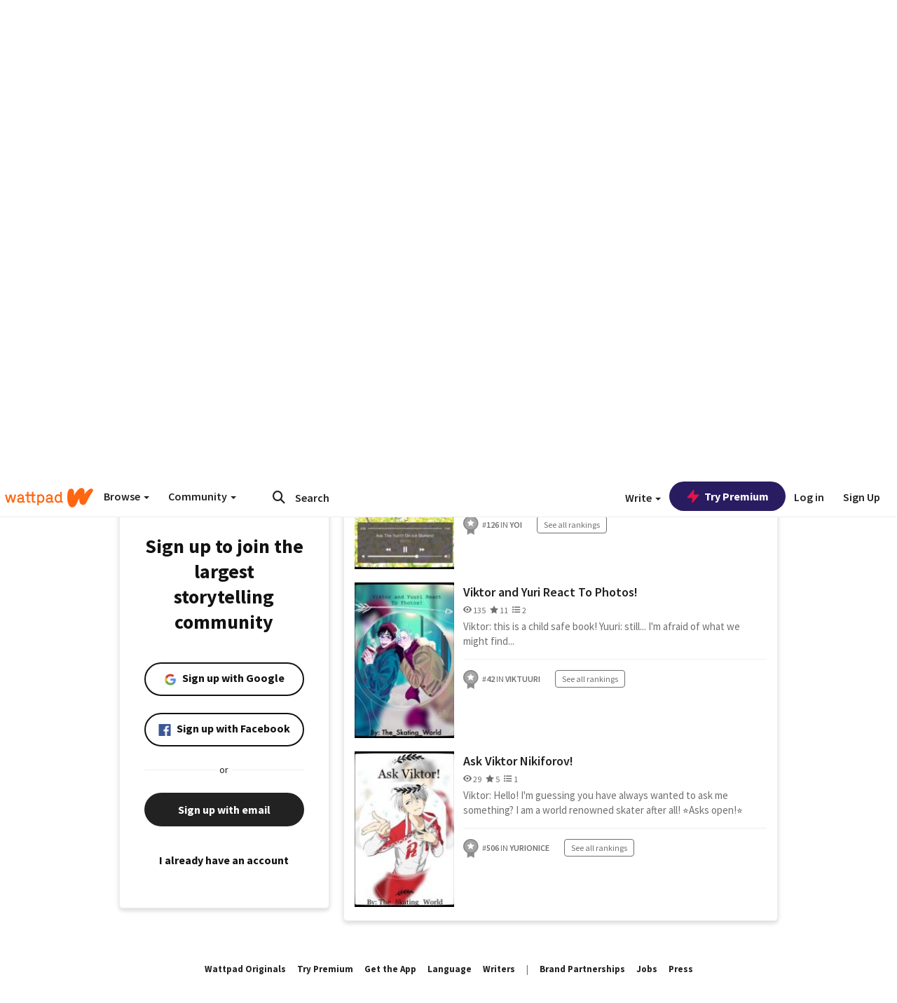

--- FILE ---
content_type: application/javascript
request_url: https://sync.springserve.com/usersync/jsonp?callback=callback
body_size: 197
content:
callback({'user_id': '6c0d8981-d547-4bb7-96a0-f809002dedfc'})

--- FILE ---
content_type: application/javascript;charset=utf-8
request_url: https://ase.clmbtech.com/message?cid=65973%3A3140&val_102=embed.wattpad.com&val_120=0&val_101=65973%3A3140&val_101=ctrt%3Aembed.wattpad.com&val_122=
body_size: 499
content:
$cr.cbkf("[{\"uuid\" : \"89b12c4a-5dee-4c84-ace1-1dc048766b2a-61nk\", \"optout\" : \"null\", \"_col_sync\" : \"false\", \"error\" : \"invalid request!!!\", \"cl\" : \"null\", \"dmp_emhash\" : \"null\", \"dmp_phhash\" : \"null\" }]")